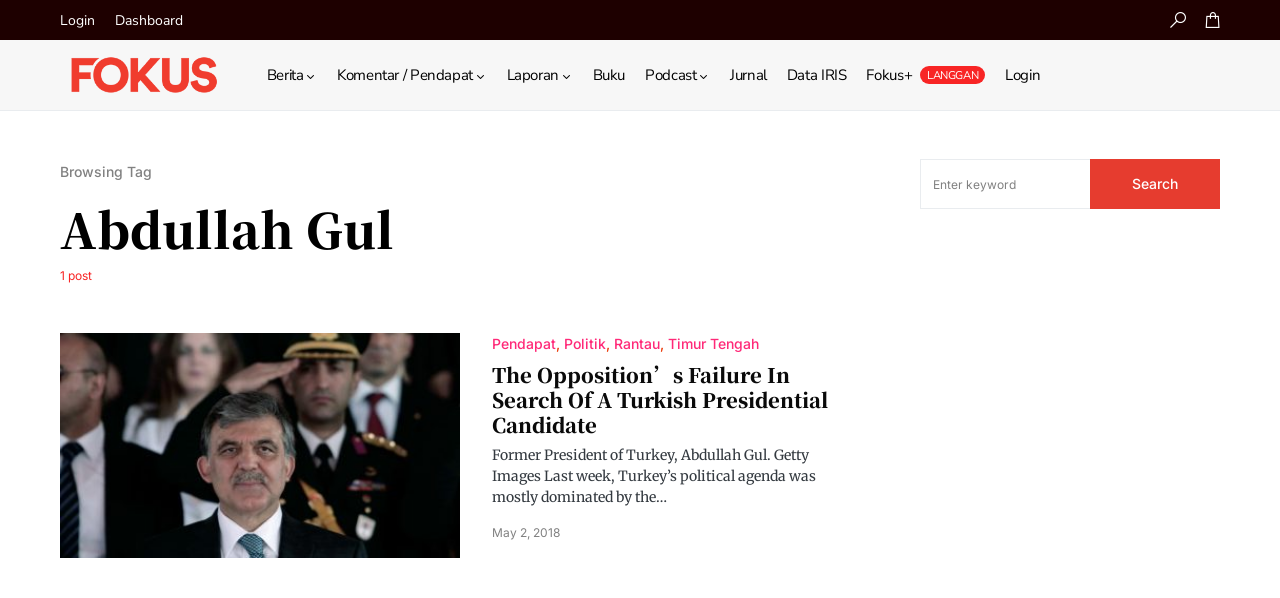

--- FILE ---
content_type: text/html; charset=utf-8
request_url: https://www.google.com/recaptcha/api2/aframe
body_size: 266
content:
<!DOCTYPE HTML><html><head><meta http-equiv="content-type" content="text/html; charset=UTF-8"></head><body><script nonce="2ujCHYv8LApbd3oLhOLr1Q">/** Anti-fraud and anti-abuse applications only. See google.com/recaptcha */ try{var clients={'sodar':'https://pagead2.googlesyndication.com/pagead/sodar?'};window.addEventListener("message",function(a){try{if(a.source===window.parent){var b=JSON.parse(a.data);var c=clients[b['id']];if(c){var d=document.createElement('img');d.src=c+b['params']+'&rc='+(localStorage.getItem("rc::a")?sessionStorage.getItem("rc::b"):"");window.document.body.appendChild(d);sessionStorage.setItem("rc::e",parseInt(sessionStorage.getItem("rc::e")||0)+1);localStorage.setItem("rc::h",'1769016211201');}}}catch(b){}});window.parent.postMessage("_grecaptcha_ready", "*");}catch(b){}</script></body></html>